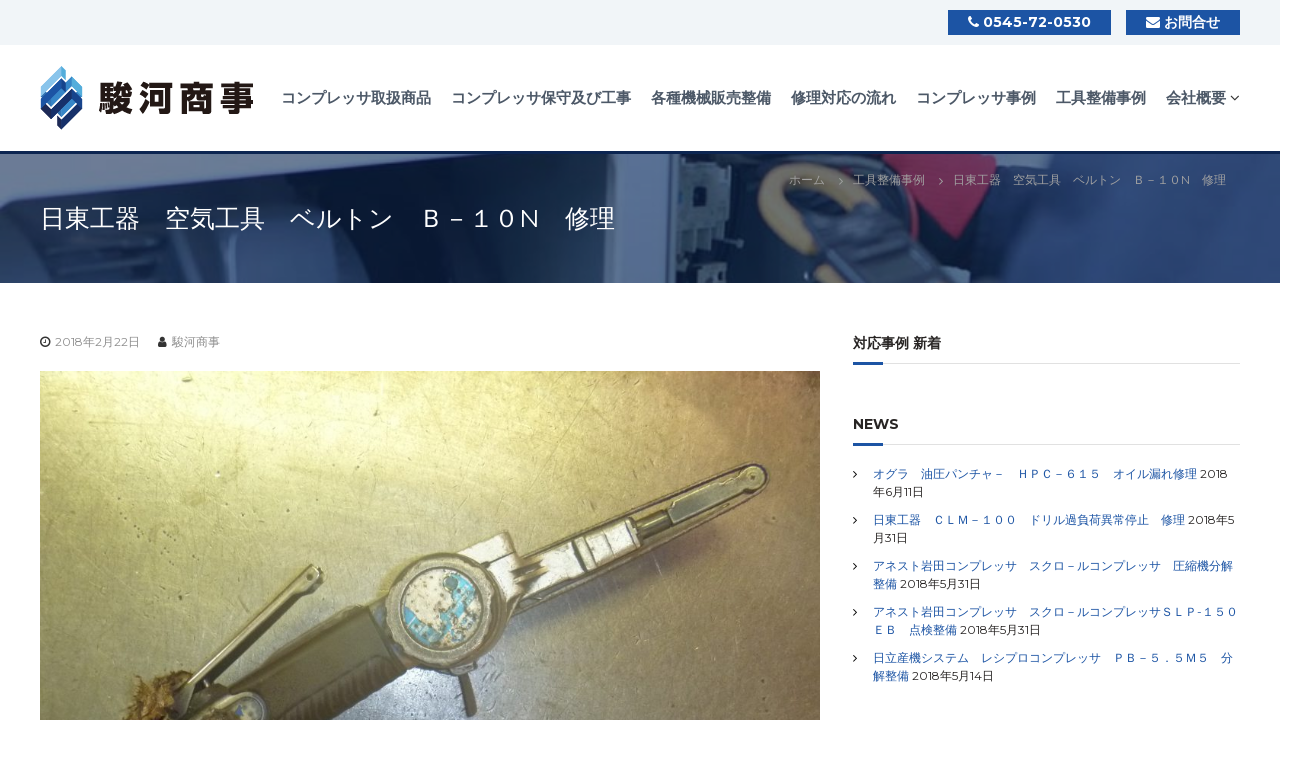

--- FILE ---
content_type: text/html; charset=UTF-8
request_url: http://suruga-s.co.jp/new_information/2018/02/22/%E6%97%A5%E6%9D%B1%E5%B7%A5%E5%99%A8%E3%80%80%E3%83%99%E3%83%AB%E3%83%88%E3%83%B3%E3%80%80%EF%BD%82%EF%BC%8D%EF%BC%91%EF%BC%90n%E3%80%80%E4%BF%AE%E7%90%86%E4%B8%AD%E6%AD%A2
body_size: 9332
content:
<!DOCTYPE html>
<html lang="ja">
<head>
<meta  charset="UTF-8">
<meta name="viewport" content="width=device-width, initial-scale=1">
<link rel="profile" href="http://gmpg.org/xfn/11">
<link rel="pingback" href="http://suruga-s.co.jp/wp/xmlrpc.php">

<title>日東工器　空気工具　ベルトン　Ｂ－１０N　修理 &#8211; 株式会社駿河商事 静岡県富士市 コンプレッサ修理・設置</title>
<link rel='dns-prefetch' href='//ajaxzip3.googlecode.com' />
<link rel='dns-prefetch' href='//fonts.googleapis.com' />
<link rel='dns-prefetch' href='//s.w.org' />
<link rel="alternate" type="application/rss+xml" title="株式会社駿河商事 静岡県富士市 コンプレッサ修理・設置 &raquo; フィード" href="https://suruga-s.co.jp/feed" />
<link rel="alternate" type="application/rss+xml" title="株式会社駿河商事 静岡県富士市 コンプレッサ修理・設置 &raquo; コメントフィード" href="https://suruga-s.co.jp/comments/feed" />
		<script type="text/javascript">
			window._wpemojiSettings = {"baseUrl":"https:\/\/s.w.org\/images\/core\/emoji\/11\/72x72\/","ext":".png","svgUrl":"https:\/\/s.w.org\/images\/core\/emoji\/11\/svg\/","svgExt":".svg","source":{"concatemoji":"http:\/\/suruga-s.co.jp\/wp\/wp-includes\/js\/wp-emoji-release.min.js?ver=4.9.26"}};
			!function(e,a,t){var n,r,o,i=a.createElement("canvas"),p=i.getContext&&i.getContext("2d");function s(e,t){var a=String.fromCharCode;p.clearRect(0,0,i.width,i.height),p.fillText(a.apply(this,e),0,0);e=i.toDataURL();return p.clearRect(0,0,i.width,i.height),p.fillText(a.apply(this,t),0,0),e===i.toDataURL()}function c(e){var t=a.createElement("script");t.src=e,t.defer=t.type="text/javascript",a.getElementsByTagName("head")[0].appendChild(t)}for(o=Array("flag","emoji"),t.supports={everything:!0,everythingExceptFlag:!0},r=0;r<o.length;r++)t.supports[o[r]]=function(e){if(!p||!p.fillText)return!1;switch(p.textBaseline="top",p.font="600 32px Arial",e){case"flag":return s([55356,56826,55356,56819],[55356,56826,8203,55356,56819])?!1:!s([55356,57332,56128,56423,56128,56418,56128,56421,56128,56430,56128,56423,56128,56447],[55356,57332,8203,56128,56423,8203,56128,56418,8203,56128,56421,8203,56128,56430,8203,56128,56423,8203,56128,56447]);case"emoji":return!s([55358,56760,9792,65039],[55358,56760,8203,9792,65039])}return!1}(o[r]),t.supports.everything=t.supports.everything&&t.supports[o[r]],"flag"!==o[r]&&(t.supports.everythingExceptFlag=t.supports.everythingExceptFlag&&t.supports[o[r]]);t.supports.everythingExceptFlag=t.supports.everythingExceptFlag&&!t.supports.flag,t.DOMReady=!1,t.readyCallback=function(){t.DOMReady=!0},t.supports.everything||(n=function(){t.readyCallback()},a.addEventListener?(a.addEventListener("DOMContentLoaded",n,!1),e.addEventListener("load",n,!1)):(e.attachEvent("onload",n),a.attachEvent("onreadystatechange",function(){"complete"===a.readyState&&t.readyCallback()})),(n=t.source||{}).concatemoji?c(n.concatemoji):n.wpemoji&&n.twemoji&&(c(n.twemoji),c(n.wpemoji)))}(window,document,window._wpemojiSettings);
		</script>
		<style type="text/css">
img.wp-smiley,
img.emoji {
	display: inline !important;
	border: none !important;
	box-shadow: none !important;
	height: 1em !important;
	width: 1em !important;
	margin: 0 .07em !important;
	vertical-align: -0.1em !important;
	background: none !important;
	padding: 0 !important;
}
</style>
<link rel='stylesheet' id='flash-fonts-css'  href='https://fonts.googleapis.com/css?family=Montserrat%3A400%2C700&#038;subset=latin%2Clatin-ext' type='text/css' media='all' />
<link rel='stylesheet' id='font-awesome-css'  href='http://suruga-s.co.jp/wp/wp-content/themes/flash/css/font-awesome.min.css?ver=4.9.26' type='text/css' media='' />
<link rel='stylesheet' id='flash-style-css'  href='http://suruga-s.co.jp/wp/wp-content/themes/flash/style.css?ver=4.9.26' type='text/css' media='all' />
<style id='flash-style-inline-css' type='text/css'>

	/* Custom Link Color */
		#site-navigation ul li:hover > a,#site-navigation ul li.current-menu-item > a,#site-navigation ul li.current_page_item  > a,#site-navigation ul.sub-menu li:hover > a,#site-navigation ul li ul.sub-menu li.menu-item-has-children ul li:hover > a,#site-navigation ul li ul.sub-menu li.menu-item-has-children:hover > .menu-item,body.transparent #masthead .header-bottom #site-navigation ul li:hover > .menu-item,body.transparent #masthead .header-bottom #site-navigation ul li:hover > a,body.transparent #masthead .header-bottom #site-navigation ul.sub-menu li:hover > a,body.transparent #masthead .header-bottom #site-navigation ul.sub-menu li.menu-item-has-children ul li:hover > a,body.transparent.header-sticky #masthead-sticky-wrapper #masthead .header-bottom #site-navigation ul.sub-menu li > a:hover,.tg-service-widget .service-title-wrap a:hover,.tg-service-widget .service-more,.feature-product-section .button-group button:hover ,.fun-facts-section .fun-facts-icon-wrap,.fun-facts-section .tg-fun-facts-widget.tg-fun-facts-layout-2 .counter-wrapper,.blog-section .tg-blog-widget-layout-2 .blog-content .read-more-container .read-more a,footer.footer-layout #top-footer .widget-title::first-letter,footer.footer-layout #top-footer .widget ul li a:hover,footer.footer-layout #bottom-footer .copyright .copyright-text a:hover,footer.footer-layout #bottom-footer .footer-menu ul li a:hover,.archive #primary .entry-content-block h2.entry-title a:hover,.blog #primary .entry-content-block h2.entry-title a:hover,#secondary .widget ul li a:hover,.woocommerce-Price-amount.amount,.team-wrapper .team-content-wrapper .team-social a:hover,.testimonial-container .testimonial-wrapper .testimonial-slide .testominial-content-wrapper .testimonial-icon,.footer-menu li a:hover,.tg-feature-product-filter-layout .button.is-checked:hover,.testimonial-container .testimonial-icon,#site-navigation ul li.menu-item-has-children:hover > .sub-toggle,.woocommerce-error::before, .woocommerce-info::before, .woocommerce-message::before,#primary .post .entry-content-block .entry-meta a:hover,#primary .post .entry-content-block .entry-meta span:hover,.entry-meta span:hover a,.post .entry-content-block .entry-footer span a:hover,#secondary .widget ul li a,#comments .comment-list article.comment-body .reply a,.tg-slider-widget .btn-wrapper a,.entry-content a{
			color: #1c54a4;
	}

	.blog-section .tg-blog-widget-layout-1 .tg-blog-widget:hover, #scroll-up,.header-bottom .search-wrap .search-box .searchform .btn:hover,.header-bottom .cart-wrap .flash-cart-views a span,body.transparent #masthead .header-bottom #site-navigation ul li a::before,.tg-slider-widget.slider-dark .btn-wrapper a:hover, .section-title:after,.about-section .about-content-wrapper .btn-wrapper a,.tg-service-widget .service-icon-wrap,.team-wrapper .team-content-wrapper .team-designation:after,.call-to-action-section .btn-wrapper a:hover,.blog-section .tg-blog-widget-layout-1:hover,.blog-section .tg-blog-widget-layout-2 .post-image .entry-date,.blog-section .tg-blog-widget-layout-2 .blog-content .post-readmore,.pricing-table-section .tg-pricing-table-widget:hover,.pricing-table-section .tg-pricing-table-widget.tg-pricing-table-layout-2 .pricing,.pricing-table-section .tg-pricing-table-widget.tg-pricing-table-layout-2 .btn-wrapper a,footer.footer-layout #top-footer .widget_tag_cloud .tagcloud a:hover,#secondary .widget-title:after, #secondary .searchform .btn:hover,#primary .searchform .btn:hover,  #respond #commentform .form-submit input,.woocommerce span.onsale, .woocommerce ul.products li.product .onsale,.woocommerce ul.products li.product .button,.woocommerce #respond input#submit.alt,.woocommerce a.button.alt,.woocommerce button.button.alt,.woocommerce input.button.alt,.added_to_cart.wc-forward,.testimonial-container .swiper-pagination.testimonial-pager .swiper-pagination-bullet:hover, .testimonial-container .swiper-pagination.testimonial-pager .swiper-pagination-bullet.swiper-pagination-bullet-active,.header-bottom .searchform .btn,.navigation .nav-links a:hover, .bttn:hover, button, input[type="button"]:hover, input[type="reset"]:hover, input[type="submit"]:hover,.tg-slider-widget .btn-wrapper a:hover  {
		background-color: #1c54a4;
	}
	.feature-product-section .tg-feature-product-layout-2 .tg-container .tg-column-wrapper .tg-feature-product-widget .featured-image-desc, .tg-team-widget.tg-team-layout-3 .team-wrapper .team-img .team-social {
		background-color: rgba( 28, 84, 164, 0.8);
	}
	#respond #commentform .form-submit input:hover{
	background-color: #084090;
	}

	.tg-slider-widget.slider-dark .btn-wrapper a:hover,.call-to-action-section .btn-wrapper a:hover,footer.footer-layout #top-footer .widget_tag_cloud .tagcloud a:hover,.woocommerce-error, .woocommerce-info, .woocommerce-message,#comments .comment-list article.comment-body .reply a::before,.tg-slider-widget .btn-wrapper a, .tg-slider-widget .btn-wrapper a:hover {
		border-color: #1c54a4;
	}
	body.transparent.header-sticky #masthead-sticky-wrapper.is-sticky #site-navigation ul li.current-flash-item a, #site-navigation ul li.current-flash-item a, body.transparent.header-sticky #masthead-sticky-wrapper #site-navigation ul li:hover > a,body.transparent #site-navigation ul li:hover .sub-toggle{
			color: #1c54a4;
		}

	.tg-service-widget .service-icon-wrap:after{
			border-top-color: #1c54a4;
		}
	body.transparent.header-sticky #masthead-sticky-wrapper .search-wrap .search-icon:hover, body.transparent .search-wrap .search-icon:hover, .header-bottom .search-wrap .search-icon:hover {
	  border-color: #1c54a4;
	}
	body.transparent.header-sticky #masthead-sticky-wrapper .search-wrap .search-icon:hover, body.transparent #masthead .header-bottom .search-wrap .search-icon:hover, .header-bottom .search-wrap .search-icon:hover,.breadcrumb-trail.breadcrumbs .trail-items li:first-child span:hover,.breadcrumb-trail.breadcrumbs .trail-items li span:hover a {
	  color: #1c54a4;
	}
	.woocommerce ul.products li.product .button:hover, .woocommerce #respond input#submit.alt:hover, .woocommerce a.button.alt:hover, .woocommerce button.button.alt:hover, .woocommerce input.button.alt:hover,.added_to_cart.wc-forward:hover{
		background-color: #084090;
	}

	.feature-product-section .tg-feature-product-widget .featured-image-desc::before,.blog-section .row:nth-child(odd) .tg-blog-widget:hover .post-image::before{
			border-right-color: #1c54a4;
		}
	.feature-product-section .tg-feature-product-widget .featured-image-desc::before,.blog-section .row:nth-child(odd) .tg-blog-widget:hover .post-image::before,footer.footer-layout #top-footer .widget-title,.blog-section .row:nth-child(2n) .tg-blog-widget:hover .post-image::before{
		border-left-color: #1c54a4;
	}
	.blog-section .tg-blog-widget-layout-2 .entry-title a:hover,
	.blog-section .tg-blog-widget-layout-2 .tg-blog-widget:hover .blog-content .entry-title a:hover,
	.tg-blog-widget-layout-2 .read-more-container .entry-author:hover a,
	.tg-blog-widget-layout-2 .read-more-container .entry-author:hover,
	.blog-section .tg-blog-widget-layout-2 .read-more-container .read-more:hover a{
			color: #084090;
		}

	.tg-service-widget .service-more:hover{
		color: #084090;
	}
	@media(max-width: 980px){
		#site-navigation ul li.menu-item-has-children .sub-toggle{
			background-color: #1c54a4;
		}
	}

		@media screen and (min-width: 56.875em) {
			.main-navigation li:hover > a,
			.main-navigation li.focus > a {
				color: #1c54a4;
			}
		}
	

		/* Custom Main Text Color */
		.tg-slider-widget .swiper-button-next::before,.tg-slider-widget .swiper-button-prev::before,.tg-slider-widget .caption-title,.section-title-wrapper .section-title,.tg-service-widget .service-title-wrap a ,.team-wrapper .team-content-wrapper .team-title a,.testimonial-container .testimonial-wrapper .testimonial-slide .testimonial-client-detail .client-detail-block .testimonial-title,.blog-section .row:nth-child(odd) .blog-content .entry-title a,.blog-section .row:nth-child(even) .blog-content .entry-title a,.blog-section .tg-blog-widget:hover .blog-content .entry-title a:hover,.blog-section .tg-blog-widget-layout-2 .tg-blog-widget:hover .blog-content .entry-title a,.pricing-table-section .tg-pricing-table-widget .pricing-table-title ,.pricing-table-section .tg-pricing-table-widget .pricing,.pricing-table-section .tg-pricing-table-widget .btn-wrapper a,.pricing-table-section .tg-pricing-table-widget.standard .popular-batch,.single-post #primary .author-description .author-description-block .author-title,.section-title-wrapper .section-title,.tg-service-widget .service-title-wrap a,.tg-service-widget .service-title-wrap a,.blog-section .tg-blog-widget-layout-2 .entry-title a,.entry-content-block .entry-title a,.blog #primary .entry-content-block .entry-content,.breadcrumb-trail.breadcrumbs .trail-title,#secondary .widget-title,#secondary .widget ul li,.archive #primary .entry-content-block .entry-content,.entry-content, .entry-summary,#comments .comments-title,#comments .comment-list article.comment-body .comment-content,.comment-reply-title,.search .entry-title a,.section-title,.blog-section .row:nth-child(odd) .entry-summary,.blog-section .row:nth-child(even) .entry-summary,.blog-wrapper .entry-title a,.tg-blog-widget-layout-3 .entry-title a,.feature-product-section .tg-feature-product-widget .feature-title-wrap a,.team-wrapper .team-title,.testimonial-container .testimonial-content{
			color: #282524;
		}

		.header-bottom .search-wrap .search-box .searchform .btn,.testimonial-container .swiper-pagination.testimonial-pager .swiper-pagination-bullet{
			background-color: #282524;
		}

		.feature-product-section .tg-feature-product-layout-2 .tg-container .tg-column-wrapper .tg-feature-product-widget .featured-image-desc::before{
			border-right-color: #282524;
		}

	

		/* Site Title */
		.site-branding {
			margin: 0 auto 0 0;
		}

		.site-branding .site-title,
		.site-description {
			clip: rect(1px, 1px, 1px, 1px);
			position: absolute !important;
			height: 1px;
			width: 1px;
			overflow: hidden;
		}
		.logo .logo-text{
			padding: 0;
		}
		
</style>
<link rel='stylesheet' id='responsive-css'  href='http://suruga-s.co.jp/wp/wp-content/themes/flash/css/responsive.min.css?ver=4.9.26' type='text/css' media='' />
<link rel='stylesheet' id='fancybox-css'  href='http://suruga-s.co.jp/wp/wp-content/plugins/easy-fancybox/fancybox/jquery.fancybox.1.3.21.min.css' type='text/css' media='screen' />
<script type='text/javascript' src='http://suruga-s.co.jp/wp/wp-includes/js/jquery/jquery.js?ver=1.12.4'></script>
<script type='text/javascript' src='http://suruga-s.co.jp/wp/wp-includes/js/jquery/jquery-migrate.min.js?ver=1.4.1'></script>
<link rel='https://api.w.org/' href='https://suruga-s.co.jp/wp-json/' />
<link rel="EditURI" type="application/rsd+xml" title="RSD" href="https://suruga-s.co.jp/wp/xmlrpc.php?rsd" />
<link rel="wlwmanifest" type="application/wlwmanifest+xml" href="http://suruga-s.co.jp/wp/wp-includes/wlwmanifest.xml" /> 
<link rel='prev' title='日東工器　油圧工具ハンディ－セルファ－　　穴あけ不良' href='https://suruga-s.co.jp/new_information/2018/02/22/%e6%97%a5%e6%9d%b1%e5%b7%a5%e5%99%a8%e3%80%80%e3%83%8f%e3%83%b3%e3%83%87%e3%82%a3%ef%bc%8d%e3%82%bb%e3%83%ab%e3%83%95%e3%82%a1%ef%bc%8d%e3%80%80%e3%80%80%e7%a9%b4%e3%81%82%e3%81%91%e4%b8%8d%e8%89%af' />
<link rel='next' title='アネスト岩田コンプレッサ　ＴＦＰ０７－１０　１００Ｖ仕様　起動不良' href='https://suruga-s.co.jp/new_information/2018/02/22/%e3%82%a2%e3%83%8d%e3%82%b9%e3%83%88%e5%b2%a9%e7%94%b0%e3%82%b3%e3%83%b3%e3%83%97%e3%83%ac%e3%83%83%e3%82%b5%e3%80%80%ef%bd%94%ef%bd%86%ef%bd%90%ef%bc%90%ef%bc%97%ef%bc%8d%ef%bc%91%ef%bc%90%e3%80%80' />
<meta name="generator" content="WordPress 4.9.26" />
<link rel="canonical" href="https://suruga-s.co.jp/new_information/2018/02/22/%e6%97%a5%e6%9d%b1%e5%b7%a5%e5%99%a8%e3%80%80%e3%83%99%e3%83%ab%e3%83%88%e3%83%b3%e3%80%80%ef%bd%82%ef%bc%8d%ef%bc%91%ef%bc%90n%e3%80%80%e4%bf%ae%e7%90%86%e4%b8%ad%e6%ad%a2" />
<link rel='shortlink' href='https://suruga-s.co.jp/?p=1064' />
<link rel="alternate" type="application/json+oembed" href="https://suruga-s.co.jp/wp-json/oembed/1.0/embed?url=https%3A%2F%2Fsuruga-s.co.jp%2Fnew_information%2F2018%2F02%2F22%2F%25e6%2597%25a5%25e6%259d%25b1%25e5%25b7%25a5%25e5%2599%25a8%25e3%2580%2580%25e3%2583%2599%25e3%2583%25ab%25e3%2583%2588%25e3%2583%25b3%25e3%2580%2580%25ef%25bd%2582%25ef%25bc%258d%25ef%25bc%2591%25ef%25bc%2590n%25e3%2580%2580%25e4%25bf%25ae%25e7%2590%2586%25e4%25b8%25ad%25e6%25ad%25a2" />
<link rel="alternate" type="text/xml+oembed" href="https://suruga-s.co.jp/wp-json/oembed/1.0/embed?url=https%3A%2F%2Fsuruga-s.co.jp%2Fnew_information%2F2018%2F02%2F22%2F%25e6%2597%25a5%25e6%259d%25b1%25e5%25b7%25a5%25e5%2599%25a8%25e3%2580%2580%25e3%2583%2599%25e3%2583%25ab%25e3%2583%2588%25e3%2583%25b3%25e3%2580%2580%25ef%25bd%2582%25ef%25bc%258d%25ef%25bc%2591%25ef%25bc%2590n%25e3%2580%2580%25e4%25bf%25ae%25e7%2590%2586%25e4%25b8%25ad%25e6%25ad%25a2&#038;format=xml" />
		<style type="text/css">body { font-family: "Montserrat"; }</style>
		</head>

<body class="post-template-default single single-post postid-1064 single-format-standard wp-custom-logo group-blog  left-logo-right-menu right-sidebar">



<div id="page" class="site">
	<a class="skip-link screen-reader-text" href="#content">コンテンツへスキップ</a>

	
	<header id="masthead" class="site-header" role="banner">
				<div class="header-top">
			<div class="tg-container">
				<div class="tg-column-wrapper clearfix">
					<div class="left-content">
											</div>
					<div class="right-content">
						<div class="alignright btn-wrapper"> <a href="tel:0545720530"> <i class="fa fa-phone"></i> 0545-72-0530</a>　<a href="/inquiry"><i class="fa fa-envelope"></i> お問合せ</a></div>					</div>
				</div>
			</div>
		</div>
		
		<div class="header-bottom">
			<div class="tg-container">

				<div class="logo">
										<figure class="logo-image">
						<a href="https://suruga-s.co.jp/" class="custom-logo-link" rel="home" itemprop="url"><img width="213" height="66" src="https://suruga-s.co.jp/wp/wp-content/uploads/2017/11/logo-1.png" class="custom-logo" alt="株式会社駿河商事 静岡県富士市 コンプレッサ修理・設置" itemprop="logo" /></a>											</figure>
					
					<div class="logo-text site-branding">
													<p class="site-title"><a href="https://suruga-s.co.jp/" rel="home">株式会社駿河商事 静岡県富士市 コンプレッサ修理・設置</a></p>
													<p class="site-description">コンプレッサーや圧力機械の修理や設置に対応します。静岡県富士市 駿河商事</p>
											</div>
				</div>
				<div class="site-navigation-wrapper">
					<nav id="site-navigation" class="main-navigation" role="navigation">
						<div class="menu-toggle">
							<i class="fa fa-bars"></i>
						</div>
						<div class="menu-%e3%82%b0%e3%83%ad%e3%83%bc%e3%83%90%e3%83%ab%e3%83%8a%e3%83%93%e3%82%b2%e3%83%bc%e3%82%b7%e3%83%a7%e3%83%b3-container"><ul id="primary-menu" class="menu"><li id="menu-item-25" class="menu-item menu-item-type-post_type menu-item-object-page menu-item-25"><a href="https://suruga-s.co.jp/compressor_mechanical_installation">コンプレッサ取扱商品</a></li>
<li id="menu-item-26" class="menu-item menu-item-type-post_type menu-item-object-page menu-item-26"><a href="https://suruga-s.co.jp/compressor_repairing">コンプレッサ保守及び工事</a></li>
<li id="menu-item-24" class="menu-item menu-item-type-post_type menu-item-object-page menu-item-24"><a href="https://suruga-s.co.jp/maintenance">各種機械販売整備</a></li>
<li id="menu-item-619" class="menu-item menu-item-type-post_type menu-item-object-page menu-item-619"><a href="https://suruga-s.co.jp/flow">修理対応の流れ</a></li>
<li id="menu-item-2031" class="menu-item menu-item-type-taxonomy menu-item-object-category menu-item-2031"><a href="https://suruga-s.co.jp/category/jirei_c">コンプレッサ事例</a></li>
<li id="menu-item-2032" class="menu-item menu-item-type-taxonomy menu-item-object-category current-post-ancestor current-menu-parent current-post-parent menu-item-2032"><a href="https://suruga-s.co.jp/category/jirei_k">工具整備事例</a></li>
<li id="menu-item-22" class="menu-item menu-item-type-post_type menu-item-object-page menu-item-has-children menu-item-22"><a href="https://suruga-s.co.jp/company_information">会社概要</a>
<ul class="sub-menu">
	<li id="menu-item-576" class="menu-item menu-item-type-post_type menu-item-object-page menu-item-576"><a href="https://suruga-s.co.jp/company_information/greeting">代表ごあいさつ</a></li>
	<li id="menu-item-322" class="menu-item menu-item-type-post_type menu-item-object-page menu-item-322"><a href="https://suruga-s.co.jp/company_information/recruit">採用情報</a></li>
</ul>
</li>
</ul></div>					</nav><!-- #site-navigation -->

					
									</div>

				
			</div>
		</div>
	</header><!-- #masthead -->

	


		<nav id="flash-breadcrumbs" class="breadcrumb-trail breadcrumbs">
       <div class="inner">
		<div class="tg-container">
			<h1 class="trail-title">日東工器　空気工具　ベルトン　Ｂ－１０N　修理</h1>			<ul class="trail-items"><li class="trail-item trail-begin"><a class="trail-home" href="https://suruga-s.co.jp" title="ホーム"><span>ホーム</span></a></li><li class="trail-item item-category"><span><a href="https://suruga-s.co.jp/category/jirei_k">工具整備事例</a></span></li><li class="trail-item"><span>日東工器　空気工具　ベルトン　Ｂ－１０N　修理</span></li></ul>		</div>
       </div>
	</nav>
	
	
	<div id="content" class="site-content">
		<div class="tg-container">
<style>
.breadcrumb-trail.breadcrumbs{
	background:url('/images/h_05.jpg')  center center !important;
	background-size:100% auto !important;
}
</style>
	
	<div id="primary" class="content-area">
		<main id="main" class="site-main" role="main">

		
<article id="post-1064" class="post-1064 post type-post status-publish format-standard hentry category-new_information category-jirei_k">

	
		
	<div class="entry-content-block">
		<header class="entry-header">
			<div class="entry-title hidden">日東工器　空気工具　ベルトン　Ｂ－１０N　修理</div>		</header><!-- .entry-header -->

				<div class="entry-meta">
			<span class="entry-date"><i class="fa fa-clock-o"></i><a href="https://suruga-s.co.jp/new_information/2018/02/22/%e6%97%a5%e6%9d%b1%e5%b7%a5%e5%99%a8%e3%80%80%e3%83%99%e3%83%ab%e3%83%88%e3%83%b3%e3%80%80%ef%bd%82%ef%bc%8d%ef%bc%91%ef%bc%90n%e3%80%80%e4%bf%ae%e7%90%86%e4%b8%ad%e6%ad%a2" rel="bookmark"><time class="date published" datetime="2018-02-22T17:39:58+00:00">2018年2月22日</time><time class="updated" datetime="2018-06-19T08:19:01+00:00">2018年6月19日</time></a></span><span class="entry-author vcard author"> <i class="fa fa-user"></i><a class="url fn n" href="https://suruga-s.co.jp/author/suruga">駿河商事</a></span>		</div><!-- .entry-meta -->
		
		<div class="entry-content">
							<p><img class="alignnone size-large wp-image-1060" src="http://suruga-s.co.jp/wp/wp-content/uploads/2018/02/P1070833-1024x768.jpg" alt="" width="780" height="585" srcset="https://suruga-s.co.jp/wp/wp-content/uploads/2018/02/P1070833-1024x768.jpg 1024w, https://suruga-s.co.jp/wp/wp-content/uploads/2018/02/P1070833-300x225.jpg 300w, https://suruga-s.co.jp/wp/wp-content/uploads/2018/02/P1070833-768x576.jpg 768w" sizes="(max-width: 780px) 100vw, 780px" /><br />
修理依頼内容　回転不良　調べるとプーリ―が固着してました<br />
<img class="alignnone size-large wp-image-1061" src="http://suruga-s.co.jp/wp/wp-content/uploads/2018/02/P1070846-1024x768.jpg" alt="" width="780" height="585" srcset="https://suruga-s.co.jp/wp/wp-content/uploads/2018/02/P1070846-1024x768.jpg 1024w, https://suruga-s.co.jp/wp/wp-content/uploads/2018/02/P1070846-300x225.jpg 300w, https://suruga-s.co.jp/wp/wp-content/uploads/2018/02/P1070846-768x576.jpg 768w" sizes="(max-width: 780px) 100vw, 780px" /><br />
分解してみるとサビや汚れがひどいです<br />
<img class="alignnone size-large wp-image-1062" src="http://suruga-s.co.jp/wp/wp-content/uploads/2018/02/P1070849-1024x768.jpg" alt="" width="780" height="585" srcset="https://suruga-s.co.jp/wp/wp-content/uploads/2018/02/P1070849-1024x768.jpg 1024w, https://suruga-s.co.jp/wp/wp-content/uploads/2018/02/P1070849-300x225.jpg 300w, https://suruga-s.co.jp/wp/wp-content/uploads/2018/02/P1070849-768x576.jpg 768w" sizes="(max-width: 780px) 100vw, 780px" /><br />
交換が必要部品　ブレードは折れ　ベアリング劣化　シュー摩耗<br />
<img class="alignnone size-large wp-image-1063" src="http://suruga-s.co.jp/wp/wp-content/uploads/2018/02/P1070848-1024x768.jpg" alt="" width="780" height="585" srcset="https://suruga-s.co.jp/wp/wp-content/uploads/2018/02/P1070848-1024x768.jpg 1024w, https://suruga-s.co.jp/wp/wp-content/uploads/2018/02/P1070848-300x225.jpg 300w, https://suruga-s.co.jp/wp/wp-content/uploads/2018/02/P1070848-768x576.jpg 768w" sizes="(max-width: 780px) 100vw, 780px" /><br />
決め手がここ！　エア工具の心臓部　シリンダー、両蓋が荒れ交換と判断<br />
交換部品が多く高額になる為　お客様に返却します</p>
								</div><!-- .entry-content -->

		<footer class="entry-footer">
			<span class="cat-links"><i class="fa fa-folder-open"></i> <a href="https://suruga-s.co.jp/category/new_information" rel="category tag">お知らせ</a>・<a href="https://suruga-s.co.jp/category/jirei_k" rel="category tag">工具整備事例</a> </span>		</footer><!-- .entry-footer -->
	</div>

	
</article><!-- #post-## -->

	<nav class="navigation post-navigation" role="navigation">
		<h2 class="screen-reader-text">投稿ナビゲーション</h2>
		<div class="nav-links"><div class="nav-previous"><a href="https://suruga-s.co.jp/new_information/2018/02/22/%e6%97%a5%e6%9d%b1%e5%b7%a5%e5%99%a8%e3%80%80%e3%83%8f%e3%83%b3%e3%83%87%e3%82%a3%ef%bc%8d%e3%82%bb%e3%83%ab%e3%83%95%e3%82%a1%ef%bc%8d%e3%80%80%e3%80%80%e7%a9%b4%e3%81%82%e3%81%91%e4%b8%8d%e8%89%af" rel="prev"><span><i class="fa fa-angle-left"></i></span>
		<span class="entry-title">日東工器　油圧工具ハンディ－セルファ－　　穴あけ不良</span></a></div><div class="nav-next"><a href="https://suruga-s.co.jp/new_information/2018/02/22/%e3%82%a2%e3%83%8d%e3%82%b9%e3%83%88%e5%b2%a9%e7%94%b0%e3%82%b3%e3%83%b3%e3%83%97%e3%83%ac%e3%83%83%e3%82%b5%e3%80%80%ef%bd%94%ef%bd%86%ef%bd%90%ef%bc%90%ef%bc%97%ef%bc%8d%ef%bc%91%ef%bc%90%e3%80%80" rel="next"><span><i class="fa fa-angle-right"></i></span>
		<span class="entry-title">アネスト岩田コンプレッサ　ＴＦＰ０７－１０　１００Ｖ仕様　起動不良</span></a></div></div>
	</nav>
		</main><!-- #main -->
	</div><!-- #primary -->

	
<aside id="secondary" class="widget-area" role="complementary">

	
	<section id="custom_html-7" class="widget_text widget widget_custom_html"><div class="textwidget custom-html-widget"><h3 class="widget-title">対応事例 新着
</h3></div></section><section id="themegrill_flash_portfolio-2" class="widget tg-section feature-product-section"><div class="tg-feature-product-layout-1 tg-feature-product-filter-layout"><div class="tg-container"><div class="grid"><div class="tg-column-wrapper"></div><!-- /.tg-column-wrapper--></div><!-- /.grid --></div><!-- /.tg-container --></div><!-- /.layout div --></section>		<section id="recent-posts-2" class="widget widget_recent_entries">		<h3 class="widget-title">NEWS</h3>		<ul>
											<li>
					<a href="https://suruga-s.co.jp/new_information/2018/06/11/%e3%82%aa%e3%82%b0%e3%83%a9%e3%80%80%e6%b2%b9%e5%9c%a7%e3%83%91%e3%83%b3%e3%83%81%e3%83%a3%ef%bc%8d%e3%80%80%ef%bd%88%ef%bd%90%ef%bd%83%ef%bc%8d%ef%bc%96%ef%bc%91%ef%bc%95%e3%80%80%e3%82%aa%e3%82%a4">オグラ　油圧パンチャ－　ＨＰＣ－６１５　オイル漏れ修理</a>
											<span class="post-date">2018年6月11日</span>
									</li>
											<li>
					<a href="https://suruga-s.co.jp/new_information/2018/05/31/%e6%97%a5%e6%9d%b1%e5%b7%a5%e5%99%a8%e3%80%80%ef%bd%83%ef%bd%8c%ef%bd%8d%ef%bc%8d%ef%bc%91%ef%bc%90%ef%bc%90%e3%80%80%e3%83%89%e3%83%aa%e3%83%ab%e9%81%8e%e8%b2%a0%e8%8d%b7%e7%95%b0%e5%b8%b8%e5%81%9c">日東工器　ＣＬＭ－１００　ドリル過負荷異常停止　修理</a>
											<span class="post-date">2018年5月31日</span>
									</li>
											<li>
					<a href="https://suruga-s.co.jp/new_information/2018/05/31/%e3%82%a2%e3%83%8d%e3%82%b9%e3%83%88%e5%b2%a9%e7%94%b0%e3%82%b3%e3%83%b3%e3%83%97%e3%83%ac%e3%83%83%e3%82%b5%e3%80%80%e3%82%b9%e3%82%af%e3%83%ad%ef%bc%8d%e3%83%ab%e3%82%b3%e3%83%b3%e3%83%97%e3%83%ac-2">アネスト岩田コンプレッサ　スクロ－ルコンプレッサ　圧縮機分解整備</a>
											<span class="post-date">2018年5月31日</span>
									</li>
											<li>
					<a href="https://suruga-s.co.jp/new_information/2018/05/31/%e3%82%a2%e3%83%8d%e3%82%b9%e3%83%88%e5%b2%a9%e7%94%b0%e3%82%b3%e3%83%b3%e3%83%97%e3%83%ac%e3%83%83%e3%82%b5%e3%80%80%e3%82%b9%e3%82%af%e3%83%ad%ef%bc%8d%e3%83%ab%e3%82%b3%e3%83%b3%e3%83%97%e3%83%ac">アネスト岩田コンプレッサ　スクロ－ルコンプレッサＳＬＰ-１５０ＥＢ　点検整備</a>
											<span class="post-date">2018年5月31日</span>
									</li>
											<li>
					<a href="https://suruga-s.co.jp/new_information/2018/05/14/%e6%97%a5%e7%ab%8b%e7%94%a3%e6%a9%9f%e3%82%b7%e3%82%b9%e3%83%86%e3%83%a0%e3%80%80%e3%83%ac%e3%82%b7%e3%83%97%e3%83%ad%e3%82%b3%e3%83%b3%e3%83%97%e3%83%ac%e3%83%83%e3%82%b5%e3%80%80%ef%bd%90%ef%bd%82">日立産機システム　レシプロコンプレッサ　ＰＢ－５．５Ｍ５　分解整備</a>
											<span class="post-date">2018年5月14日</span>
									</li>
					</ul>
		</section><section id="archives-2" class="widget widget_archive"><h3 class="widget-title">アーカイブ</h3>		<ul>
			<li><a href='https://suruga-s.co.jp/2018/06'>2018年6月</a></li>
	<li><a href='https://suruga-s.co.jp/2018/05'>2018年5月</a></li>
	<li><a href='https://suruga-s.co.jp/2018/04'>2018年4月</a></li>
	<li><a href='https://suruga-s.co.jp/2018/03'>2018年3月</a></li>
	<li><a href='https://suruga-s.co.jp/2018/02'>2018年2月</a></li>
	<li><a href='https://suruga-s.co.jp/2018/01'>2018年1月</a></li>
		</ul>
		</section><section id="categories-2" class="widget widget_categories"><h3 class="widget-title">カテゴリー</h3>		<ul>
	<li class="cat-item cat-item-1"><a href="https://suruga-s.co.jp/category/new_information" >お知らせ</a>
</li>
	<li class="cat-item cat-item-7"><a href="https://suruga-s.co.jp/category/jirei_c" >コンプレッサ事例</a>
</li>
	<li class="cat-item cat-item-8"><a href="https://suruga-s.co.jp/category/jirei_k" >工具整備事例</a>
</li>
		</ul>
</section>
	
</aside><!-- #secondary -->

		</div><!-- .tg-container -->
	</div><!-- #content -->

	
	
	<footer id="colophon" class="footer-layout site-footer" role="contentinfo">
		<div id="top-footer">
	<div class="tg-container">
		<div class="tg-column-wrapper">

							<div class="tg-column-3 footer-block">

				<section id="nav_menu-3" class="widget widget_nav_menu"><div class="menu-%e3%83%95%e3%83%83%e3%82%bf%e3%83%bc%e3%83%8a%e3%83%93%e3%82%b2%e3%83%bc%e3%82%b7%e3%83%a7%e3%83%b3-container"><ul id="menu-%e3%83%95%e3%83%83%e3%82%bf%e3%83%bc%e3%83%8a%e3%83%93%e3%82%b2%e3%83%bc%e3%82%b7%e3%83%a7%e3%83%b3" class="menu"><li id="menu-item-180" class="menu-item menu-item-type-post_type menu-item-object-page menu-item-180"><a href="https://suruga-s.co.jp/compressor_repairing">コンプレッサ保守点検及び整備</a></li>
<li id="menu-item-179" class="menu-item menu-item-type-post_type menu-item-object-page menu-item-179"><a href="https://suruga-s.co.jp/compressor_mechanical_installation">コンプレッサ取扱商品</a></li>
<li id="menu-item-178" class="menu-item menu-item-type-post_type menu-item-object-page menu-item-178"><a href="https://suruga-s.co.jp/maintenance">各種機械販売整備</a></li>
<li id="menu-item-334" class="menu-item menu-item-type-custom menu-item-object-custom menu-item-334"><a href="/case">対応事例</a></li>
<li id="menu-item-333" class="menu-item menu-item-type-post_type menu-item-object-page current_page_parent menu-item-333"><a href="https://suruga-s.co.jp/news">新着情報</a></li>
<li id="menu-item-176" class="menu-item menu-item-type-post_type menu-item-object-page menu-item-has-children menu-item-176"><a href="https://suruga-s.co.jp/company_information">会社概要</a>
<ul class="sub-menu">
	<li id="menu-item-575" class="menu-item menu-item-type-post_type menu-item-object-page menu-item-575"><a href="https://suruga-s.co.jp/company_information/greeting">代表ごあいさつ</a></li>
	<li id="menu-item-321" class="menu-item menu-item-type-post_type menu-item-object-page menu-item-321"><a href="https://suruga-s.co.jp/company_information/recruit">採用情報</a></li>
</ul>
</li>
<li id="menu-item-175" class="menu-item menu-item-type-post_type menu-item-object-page menu-item-175"><a href="https://suruga-s.co.jp/inquiry">お問い合わせ</a></li>
</ul></div></section>				</div>

							<div class="tg-column-3 footer-block">

				<section id="text-5" class="widget widget_text">			<div class="textwidget"></div>
		</section>				</div>

							<div class="tg-column-3 footer-block">

				<section id="media_image-4" class="widget widget_media_image"><a href="/"><img class="image " src="/images/f-logo.png" alt="駿河商事株式会社" width="143" height="44" /></a></section><section id="custom_html-6" class="widget_text widget widget_custom_html"><div class="textwidget custom-html-widget"><p>
株式会社 駿河商事<br>
〒419-0201 静岡県富士市厚原298-3<br>
	TEL: <a href="tel:0545720530"><span style="font-size:1.2em;color:#fff;"><strong >0545-72-0530</strong></span></a><br>FAX: 0545-72-0531<br>
<span  class="small">[営業時間]平日8:30〜17:30　[定休日]土・日曜日　祝日</span>
</p></div></section>				</div>

					</div>
	</div>
</div>

		
	</footer><!-- #colophon -->

	
		<a href="#masthead" id="scroll-up"><i class="fa fa-chevron-up"></i></a>
	</div><!-- #page -->


<script type='text/javascript' src='http://suruga-s.co.jp/wp/wp-content/themes/flash/js/jquery.nav.min.js?ver=4.9.26'></script>
<script type='text/javascript' src='http://suruga-s.co.jp/wp/wp-content/themes/flash/js/flash.min.js?ver=4.9.26'></script>
<script type='text/javascript' src='http://suruga-s.co.jp/wp/wp-content/themes/flash/js/skip-link-focus-fix.js?ver=20151215'></script>
<script type='text/javascript' src='https://ajaxzip3.googlecode.com/svn/trunk/ajaxzip3/ajaxzip3-https.js?ver=20140807'></script>
<script type='text/javascript' src='http://suruga-s.co.jp/wp/wp-content/themes/flash/js/isotope.pkgd.min.js?ver=4.9.26'></script>
<script type='text/javascript' src='http://suruga-s.co.jp/wp/wp-content/plugins/easy-fancybox/fancybox/jquery.fancybox.1.3.21.min.js'></script>
<script type='text/javascript'>
var fb_timeout, fb_opts={'overlayShow':true,'hideOnOverlayClick':true,'showCloseButton':true,'margin':20,'centerOnScroll':false,'enableEscapeButton':true,'autoScale':true,'scriptPriority':10 };
if(typeof easy_fancybox_handler==='undefined'){
var easy_fancybox_handler=function(){
jQuery('.nofancybox,a.wp-block-file__button,a.pin-it-button,a[href*="pinterest.com/pin/create"]').addClass('nolightbox');
/* IMG */
var fb_IMG_select='a[href*=".jpg"]:not(.nolightbox,li.nolightbox>a),area[href*=".jpg"]:not(.nolightbox),a[href*=".jpeg"]:not(.nolightbox,li.nolightbox>a),area[href*=".jpeg"]:not(.nolightbox),a[href*=".png"]:not(.nolightbox,li.nolightbox>a),area[href*=".png"]:not(.nolightbox),a[href*=".webp"]:not(.nolightbox,li.nolightbox>a),area[href*=".webp"]:not(.nolightbox)';
jQuery(fb_IMG_select).addClass('fancybox image');
var fb_IMG_sections = jQuery('.gallery,.wp-block-gallery,.tiled-gallery');
fb_IMG_sections.each(function(){jQuery(this).find(fb_IMG_select).attr('rel','gallery-'+fb_IMG_sections.index(this));});
jQuery('a.fancybox,area.fancybox,li.fancybox a').each(function(){jQuery(this).fancybox(jQuery.extend({},fb_opts,{'easingIn':'easeOutBack','easingOut':'easeInBack','opacity':false,'hideOnContentClick':false,'titleShow':true,'titlePosition':'over','titleFromAlt':true,'showNavArrows':true,'enableKeyboardNav':true,'cyclic':false}))});};
jQuery('a.fancybox-close').on('click',function(e){e.preventDefault();jQuery.fancybox.close()});
};
var easy_fancybox_auto=function(){setTimeout(function(){jQuery('#fancybox-auto').trigger('click')},1000);};
jQuery(easy_fancybox_handler);jQuery(document).on('post-load',easy_fancybox_handler);
jQuery(easy_fancybox_auto);
</script>
<script type='text/javascript' src='http://suruga-s.co.jp/wp/wp-content/plugins/easy-fancybox/js/jquery.mousewheel.3.1.13.min.js'></script>
<script type='text/javascript' src='http://suruga-s.co.jp/wp/wp-includes/js/wp-embed.min.js?ver=4.9.26'></script>
<!-- Global site tag (gtag.js) - Google Analytics -->
<script async src="https://www.googletagmanager.com/gtag/js?id=UA-113364963-1"></script>
<script>
  window.dataLayer = window.dataLayer || [];
  function gtag(){dataLayer.push(arguments);}
  gtag('js', new Date());

  gtag('config', 'UA-113364963-1');
</script>

</body>
</html>
